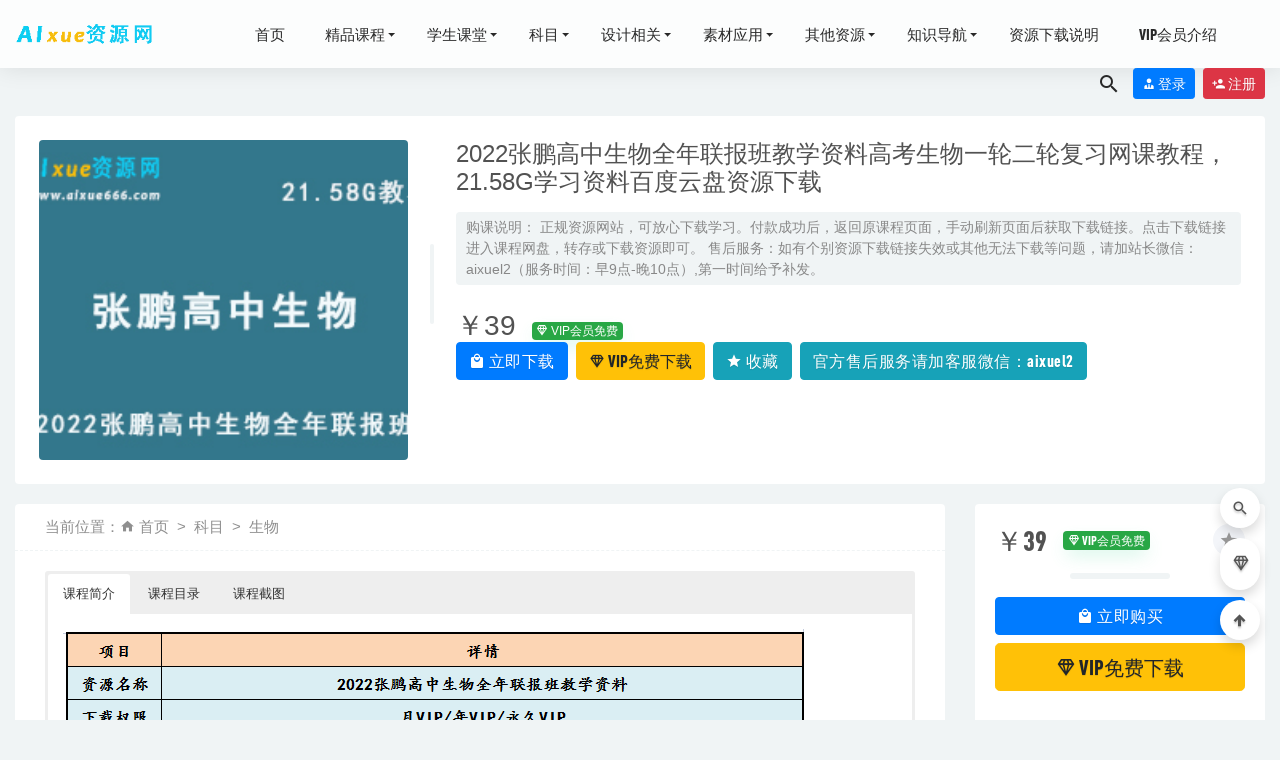

--- FILE ---
content_type: text/html; charset=UTF-8
request_url: https://www.aixue666.com/11009.html
body_size: 13989
content:
<!doctype html>
<html lang="zh-Hans">
<head>
	<meta charset="UTF-8">
	<meta name="viewport" content="width=device-width, initial-scale=1">
	<link rel="profile" href="https://gmpg.org/xfn/11">
	<link href="http://www.aixue666.com/wp-content/uploads/2021/03/1616743833-14d342362f66aa8.jpg" rel="icon">
	        <title>2022张鹏高中生物全年联报班教学资料高考生物一轮二轮复习网课教程，21.58G学习资料百度云盘资源下载-爱学资源网</title>
    	<meta name='robots' content='max-image-preview:large' />
<link rel='dns-prefetch' href='//www.aixue666.com' />
<style id='wp-img-auto-sizes-contain-inline-css' type='text/css'>
img:is([sizes=auto i],[sizes^="auto," i]){contain-intrinsic-size:3000px 1500px}
/*# sourceURL=wp-img-auto-sizes-contain-inline-css */
</style>
<style id='classic-theme-styles-inline-css' type='text/css'>
/*! This file is auto-generated */
.wp-block-button__link{color:#fff;background-color:#32373c;border-radius:9999px;box-shadow:none;text-decoration:none;padding:calc(.667em + 2px) calc(1.333em + 2px);font-size:1.125em}.wp-block-file__button{background:#32373c;color:#fff;text-decoration:none}
/*# sourceURL=/wp-includes/css/classic-themes.min.css */
</style>
<link rel='stylesheet' id='bootstarp-css' href='https://www.aixue666.com/wp-content/themes/riplus/assets/css/bootstrap.min.css?ver=4.4.1' type='text/css' media='all' />
<link rel='stylesheet' id='fantasy_style-css' href='https://www.aixue666.com/wp-content/themes/fantasy//css/diy.css?ft_ver=1.2.4&#038;ver=6.9' type='text/css' media='all' />
<link rel='stylesheet' id='materialdesignicons-css' href='https://www.aixue666.com/wp-content/themes/riplus/assets/css/materialdesignicons.min.css?ver=6.9' type='text/css' media='all' />
<link rel='stylesheet' id='plugins-css' href='https://www.aixue666.com/wp-content/themes/riplus/assets/css/plugins.css?ver=6.9' type='text/css' media='all' />
<link rel='stylesheet' id='normalize-css' href='https://www.aixue666.com/wp-content/themes/riplus/assets/css/normalize.css?ver=6.9' type='text/css' media='all' />
<link rel='stylesheet' id='app-css' href='https://www.aixue666.com/wp-content/themes/riplus/assets/css/app.css?ver=1.2.4' type='text/css' media='all' />
<link rel='stylesheet' id='diy-css' href='https://www.aixue666.com/wp-content/themes/riplus/assets/css/diy.css.php?ver=1.2.4' type='text/css' media='all' />
<script type="text/javascript" src="https://www.aixue666.com/wp-content/themes/riplus/assets/js/jquery-2.2.4.min.js?ver=2.2.4" id="jquery-js"></script>
<meta name="keywords" content="高中生物,生物, 高中">
<meta name="description" content="爱学资源网-2022张鹏高中生物全年联报班教学资料高考生物一轮二轮复习网课教程，21.58G学习资料百度云盘资源下载">
<link rel="icon" href="https://www.aixue666.com/wp-content/uploads/2021/04/1617752558-6bb61e3b7bce093.jpg" sizes="32x32" />
<link rel="icon" href="https://www.aixue666.com/wp-content/uploads/2021/04/1617752558-6bb61e3b7bce093.jpg" sizes="192x192" />
<link rel="apple-touch-icon" href="https://www.aixue666.com/wp-content/uploads/2021/04/1617752558-6bb61e3b7bce093.jpg" />
<meta name="msapplication-TileImage" content="https://www.aixue666.com/wp-content/uploads/2021/04/1617752558-6bb61e3b7bce093.jpg" />
<style id='global-styles-inline-css' type='text/css'>
:root{--wp--preset--aspect-ratio--square: 1;--wp--preset--aspect-ratio--4-3: 4/3;--wp--preset--aspect-ratio--3-4: 3/4;--wp--preset--aspect-ratio--3-2: 3/2;--wp--preset--aspect-ratio--2-3: 2/3;--wp--preset--aspect-ratio--16-9: 16/9;--wp--preset--aspect-ratio--9-16: 9/16;--wp--preset--color--black: #000000;--wp--preset--color--cyan-bluish-gray: #abb8c3;--wp--preset--color--white: #ffffff;--wp--preset--color--pale-pink: #f78da7;--wp--preset--color--vivid-red: #cf2e2e;--wp--preset--color--luminous-vivid-orange: #ff6900;--wp--preset--color--luminous-vivid-amber: #fcb900;--wp--preset--color--light-green-cyan: #7bdcb5;--wp--preset--color--vivid-green-cyan: #00d084;--wp--preset--color--pale-cyan-blue: #8ed1fc;--wp--preset--color--vivid-cyan-blue: #0693e3;--wp--preset--color--vivid-purple: #9b51e0;--wp--preset--gradient--vivid-cyan-blue-to-vivid-purple: linear-gradient(135deg,rgb(6,147,227) 0%,rgb(155,81,224) 100%);--wp--preset--gradient--light-green-cyan-to-vivid-green-cyan: linear-gradient(135deg,rgb(122,220,180) 0%,rgb(0,208,130) 100%);--wp--preset--gradient--luminous-vivid-amber-to-luminous-vivid-orange: linear-gradient(135deg,rgb(252,185,0) 0%,rgb(255,105,0) 100%);--wp--preset--gradient--luminous-vivid-orange-to-vivid-red: linear-gradient(135deg,rgb(255,105,0) 0%,rgb(207,46,46) 100%);--wp--preset--gradient--very-light-gray-to-cyan-bluish-gray: linear-gradient(135deg,rgb(238,238,238) 0%,rgb(169,184,195) 100%);--wp--preset--gradient--cool-to-warm-spectrum: linear-gradient(135deg,rgb(74,234,220) 0%,rgb(151,120,209) 20%,rgb(207,42,186) 40%,rgb(238,44,130) 60%,rgb(251,105,98) 80%,rgb(254,248,76) 100%);--wp--preset--gradient--blush-light-purple: linear-gradient(135deg,rgb(255,206,236) 0%,rgb(152,150,240) 100%);--wp--preset--gradient--blush-bordeaux: linear-gradient(135deg,rgb(254,205,165) 0%,rgb(254,45,45) 50%,rgb(107,0,62) 100%);--wp--preset--gradient--luminous-dusk: linear-gradient(135deg,rgb(255,203,112) 0%,rgb(199,81,192) 50%,rgb(65,88,208) 100%);--wp--preset--gradient--pale-ocean: linear-gradient(135deg,rgb(255,245,203) 0%,rgb(182,227,212) 50%,rgb(51,167,181) 100%);--wp--preset--gradient--electric-grass: linear-gradient(135deg,rgb(202,248,128) 0%,rgb(113,206,126) 100%);--wp--preset--gradient--midnight: linear-gradient(135deg,rgb(2,3,129) 0%,rgb(40,116,252) 100%);--wp--preset--font-size--small: 13px;--wp--preset--font-size--medium: 20px;--wp--preset--font-size--large: 36px;--wp--preset--font-size--x-large: 42px;--wp--preset--spacing--20: 0.44rem;--wp--preset--spacing--30: 0.67rem;--wp--preset--spacing--40: 1rem;--wp--preset--spacing--50: 1.5rem;--wp--preset--spacing--60: 2.25rem;--wp--preset--spacing--70: 3.38rem;--wp--preset--spacing--80: 5.06rem;--wp--preset--shadow--natural: 6px 6px 9px rgba(0, 0, 0, 0.2);--wp--preset--shadow--deep: 12px 12px 50px rgba(0, 0, 0, 0.4);--wp--preset--shadow--sharp: 6px 6px 0px rgba(0, 0, 0, 0.2);--wp--preset--shadow--outlined: 6px 6px 0px -3px rgb(255, 255, 255), 6px 6px rgb(0, 0, 0);--wp--preset--shadow--crisp: 6px 6px 0px rgb(0, 0, 0);}:where(.is-layout-flex){gap: 0.5em;}:where(.is-layout-grid){gap: 0.5em;}body .is-layout-flex{display: flex;}.is-layout-flex{flex-wrap: wrap;align-items: center;}.is-layout-flex > :is(*, div){margin: 0;}body .is-layout-grid{display: grid;}.is-layout-grid > :is(*, div){margin: 0;}:where(.wp-block-columns.is-layout-flex){gap: 2em;}:where(.wp-block-columns.is-layout-grid){gap: 2em;}:where(.wp-block-post-template.is-layout-flex){gap: 1.25em;}:where(.wp-block-post-template.is-layout-grid){gap: 1.25em;}.has-black-color{color: var(--wp--preset--color--black) !important;}.has-cyan-bluish-gray-color{color: var(--wp--preset--color--cyan-bluish-gray) !important;}.has-white-color{color: var(--wp--preset--color--white) !important;}.has-pale-pink-color{color: var(--wp--preset--color--pale-pink) !important;}.has-vivid-red-color{color: var(--wp--preset--color--vivid-red) !important;}.has-luminous-vivid-orange-color{color: var(--wp--preset--color--luminous-vivid-orange) !important;}.has-luminous-vivid-amber-color{color: var(--wp--preset--color--luminous-vivid-amber) !important;}.has-light-green-cyan-color{color: var(--wp--preset--color--light-green-cyan) !important;}.has-vivid-green-cyan-color{color: var(--wp--preset--color--vivid-green-cyan) !important;}.has-pale-cyan-blue-color{color: var(--wp--preset--color--pale-cyan-blue) !important;}.has-vivid-cyan-blue-color{color: var(--wp--preset--color--vivid-cyan-blue) !important;}.has-vivid-purple-color{color: var(--wp--preset--color--vivid-purple) !important;}.has-black-background-color{background-color: var(--wp--preset--color--black) !important;}.has-cyan-bluish-gray-background-color{background-color: var(--wp--preset--color--cyan-bluish-gray) !important;}.has-white-background-color{background-color: var(--wp--preset--color--white) !important;}.has-pale-pink-background-color{background-color: var(--wp--preset--color--pale-pink) !important;}.has-vivid-red-background-color{background-color: var(--wp--preset--color--vivid-red) !important;}.has-luminous-vivid-orange-background-color{background-color: var(--wp--preset--color--luminous-vivid-orange) !important;}.has-luminous-vivid-amber-background-color{background-color: var(--wp--preset--color--luminous-vivid-amber) !important;}.has-light-green-cyan-background-color{background-color: var(--wp--preset--color--light-green-cyan) !important;}.has-vivid-green-cyan-background-color{background-color: var(--wp--preset--color--vivid-green-cyan) !important;}.has-pale-cyan-blue-background-color{background-color: var(--wp--preset--color--pale-cyan-blue) !important;}.has-vivid-cyan-blue-background-color{background-color: var(--wp--preset--color--vivid-cyan-blue) !important;}.has-vivid-purple-background-color{background-color: var(--wp--preset--color--vivid-purple) !important;}.has-black-border-color{border-color: var(--wp--preset--color--black) !important;}.has-cyan-bluish-gray-border-color{border-color: var(--wp--preset--color--cyan-bluish-gray) !important;}.has-white-border-color{border-color: var(--wp--preset--color--white) !important;}.has-pale-pink-border-color{border-color: var(--wp--preset--color--pale-pink) !important;}.has-vivid-red-border-color{border-color: var(--wp--preset--color--vivid-red) !important;}.has-luminous-vivid-orange-border-color{border-color: var(--wp--preset--color--luminous-vivid-orange) !important;}.has-luminous-vivid-amber-border-color{border-color: var(--wp--preset--color--luminous-vivid-amber) !important;}.has-light-green-cyan-border-color{border-color: var(--wp--preset--color--light-green-cyan) !important;}.has-vivid-green-cyan-border-color{border-color: var(--wp--preset--color--vivid-green-cyan) !important;}.has-pale-cyan-blue-border-color{border-color: var(--wp--preset--color--pale-cyan-blue) !important;}.has-vivid-cyan-blue-border-color{border-color: var(--wp--preset--color--vivid-cyan-blue) !important;}.has-vivid-purple-border-color{border-color: var(--wp--preset--color--vivid-purple) !important;}.has-vivid-cyan-blue-to-vivid-purple-gradient-background{background: var(--wp--preset--gradient--vivid-cyan-blue-to-vivid-purple) !important;}.has-light-green-cyan-to-vivid-green-cyan-gradient-background{background: var(--wp--preset--gradient--light-green-cyan-to-vivid-green-cyan) !important;}.has-luminous-vivid-amber-to-luminous-vivid-orange-gradient-background{background: var(--wp--preset--gradient--luminous-vivid-amber-to-luminous-vivid-orange) !important;}.has-luminous-vivid-orange-to-vivid-red-gradient-background{background: var(--wp--preset--gradient--luminous-vivid-orange-to-vivid-red) !important;}.has-very-light-gray-to-cyan-bluish-gray-gradient-background{background: var(--wp--preset--gradient--very-light-gray-to-cyan-bluish-gray) !important;}.has-cool-to-warm-spectrum-gradient-background{background: var(--wp--preset--gradient--cool-to-warm-spectrum) !important;}.has-blush-light-purple-gradient-background{background: var(--wp--preset--gradient--blush-light-purple) !important;}.has-blush-bordeaux-gradient-background{background: var(--wp--preset--gradient--blush-bordeaux) !important;}.has-luminous-dusk-gradient-background{background: var(--wp--preset--gradient--luminous-dusk) !important;}.has-pale-ocean-gradient-background{background: var(--wp--preset--gradient--pale-ocean) !important;}.has-electric-grass-gradient-background{background: var(--wp--preset--gradient--electric-grass) !important;}.has-midnight-gradient-background{background: var(--wp--preset--gradient--midnight) !important;}.has-small-font-size{font-size: var(--wp--preset--font-size--small) !important;}.has-medium-font-size{font-size: var(--wp--preset--font-size--medium) !important;}.has-large-font-size{font-size: var(--wp--preset--font-size--large) !important;}.has-x-large-font-size{font-size: var(--wp--preset--font-size--x-large) !important;}
/*# sourceURL=global-styles-inline-css */
</style>
<link rel='stylesheet' id='su-shortcodes-css' href='https://www.aixue666.com/wp-content/themes/fantasy/lib/shortcodes-ultimate/includes/css/shortcodes.css?ver=5.9.4' type='text/css' media='all' />
</head>

<body class="wp-singular post-template-default single single-post postid-11009 single-format-standard wp-theme-riplus wp-child-theme-fantasy navbar-sticky">

<div id="page" class="site">
	
	
<header class="header site-header transition">
  <div class="container">
      <div class="d-flex flex-wrap align-items-center header-warp">
      				<div class="logo">
	          <a href="https://www.aixue666.com/">
	            <img class="tap-logo" src="https://www.aixue666.com/wp-content/uploads/2021/10/1634706494-6044e1b77e91b4f.gif" alt="爱学资源网">
	          </a>
	        </div>
      	        <h2 class="site-brand-txt">爱学资源网</h2>


        <div class="site-navbar">
          <ul id="menu-%e8%8f%9c%e5%8d%951" class="menu"><li id="menu-item-27" class="menu-item menu-item-type-custom menu-item-object-custom menu-item-home menu-item-27"><a href="http://www.aixue666.com">首页</a></li>
<li id="menu-item-66" class="menu-item menu-item-type-taxonomy menu-item-object-category menu-item-has-children menu-item-66 has-sub-menu"><a href="https://www.aixue666.com/%e7%b2%be%e5%93%81%e8%af%be%e7%a8%8b">精品课程</a>
<div class="sub-menu"><ul>
<li><a href="https://www.aixue666.com/%e7%b2%be%e5%93%81%e8%af%be%e7%a8%8b/%e8%80%83%e7%a0%94%e8%80%83%e8%af%81">考研考证</a></li><li><a href="https://www.aixue666.com/%e7%b2%be%e5%93%81%e8%af%be%e7%a8%8b/%e4%ba%b2%e5%ad%90%e6%95%99%e8%82%b2">亲子教育</a></li><li><a href="https://www.aixue666.com/%e7%b2%be%e5%93%81%e8%af%be%e7%a8%8b/%e6%83%85%e6%84%9f%e7%94%9f%e6%b4%bb">心理哲学</a></li><li><a href="https://www.aixue666.com/%e7%b2%be%e5%93%81%e8%af%be%e7%a8%8b/%e4%b8%a4%e6%80%a7%e6%8a%80%e5%b7%a7">处事哲学</a></li><li><a href="https://www.aixue666.com/%e7%b2%be%e5%93%81%e8%af%be%e7%a8%8b/%e4%b8%aa%e4%ba%ba%e6%8f%90%e5%8d%87">个人提升</a></li><li><a href="https://www.aixue666.com/%e7%b2%be%e5%93%81%e8%af%be%e7%a8%8b/%e4%bc%a0%e7%bb%9f%e5%9b%bd%e5%ad%a6">国学讲学</a></li><li><a href="https://www.aixue666.com/%e7%b2%be%e5%93%81%e8%af%be%e7%a8%8b/%e5%81%a5%e5%ba%b7%e5%85%bb%e7%94%9f">健康养生</a></li><li><a href="https://www.aixue666.com/%e7%b2%be%e5%93%81%e8%af%be%e7%a8%8b/%e5%b0%8f%e5%90%83%e7%be%8e%e9%a3%9f">小吃美食</a></li><li><a href="https://www.aixue666.com/%e7%b2%be%e5%93%81%e8%af%be%e7%a8%8b/%e6%96%87%e4%bd%93%e5%a8%b1%e4%b9%90">文体应用</a></li><li><a href="https://www.aixue666.com/%e7%b2%be%e5%93%81%e8%af%be%e7%a8%8b/%e6%b3%95%e5%be%8b%e5%be%8b%e5%b8%88">法律律师</a></li><li><a href="https://www.aixue666.com/%e7%b2%be%e5%93%81%e8%af%be%e7%a8%8b/%e7%bb%b4%e4%bf%ae%e6%95%99%e7%a8%8b">维修教程</a></li><li><a href="https://www.aixue666.com/%e7%b2%be%e5%93%81%e8%af%be%e7%a8%8b/%e7%94%b5%e5%95%86%e8%bf%90%e8%90%a5">自媒体教学</a></li><li><a href="https://www.aixue666.com/%e7%b2%be%e5%93%81%e8%af%be%e7%a8%8b/%e7%be%8e%e6%9c%af%e4%b9%a6%e6%b3%95">美术书法</a></li><li><a href="https://www.aixue666.com/%e7%b2%be%e5%93%81%e8%af%be%e7%a8%8b/%e9%9f%b3%e4%b9%90%e8%af%be%e5%a0%82">音乐课堂</a></li><li><a href="https://www.aixue666.com/%e7%b2%be%e5%93%81%e8%af%be%e7%a8%8b/%e8%81%8c%e5%9c%ba%e5%bf%85%e5%a4%87">职场必备</a></li><li><a href="https://www.aixue666.com/%e7%b2%be%e5%93%81%e8%af%be%e7%a8%8b/%e9%87%91%e8%9e%8d%e8%b4%a2%e7%bb%8f">金融财经</a></li></ul></div>
</li>
<li id="menu-item-62" class="menu-item menu-item-type-taxonomy menu-item-object-category current-post-ancestor menu-item-has-children menu-item-62 has-sub-menu"><a href="https://www.aixue666.com/%e5%ad%a6%e7%94%9f%e8%af%be%e5%a0%82">学生课堂</a>
<div class="sub-menu"><ul>
<li><a href="https://www.aixue666.com/%e5%ad%a6%e7%94%9f%e8%af%be%e5%a0%82/%e5%ad%a6%e5%89%8d%e6%95%99%e8%82%b2">学前</a></li><li><a href="https://www.aixue666.com/%e5%ad%a6%e7%94%9f%e8%af%be%e5%a0%82/%e5%b0%8f%e5%ad%a6">小学</a></li><li><a href="https://www.aixue666.com/%e5%ad%a6%e7%94%9f%e8%af%be%e5%a0%82/%e5%88%9d%e4%b8%ad">初中</a></li><li><a href="https://www.aixue666.com/%e5%ad%a6%e7%94%9f%e8%af%be%e5%a0%82/%e9%ab%98%e4%b8%ad">高中</a></li><li><a href="https://www.aixue666.com/%e5%ad%a6%e7%94%9f%e8%af%be%e5%a0%82/%e5%a4%a7%e5%ad%a6">大学</a></li><li><a href="https://www.aixue666.com/%e7%b2%be%e5%93%81%e8%af%be%e7%a8%8b/%e8%80%83%e7%a0%94%e8%80%83%e8%af%81">考研考证</a></li><li><a href="https://www.aixue666.com/%e5%ad%a6%e7%94%9f%e8%af%be%e5%a0%82/%e8%af%ad%e8%a8%80%e7%b3%bb%e5%88%97">语言系列</a></li></ul></div>
</li>
<li id="menu-item-194" class="menu-item menu-item-type-taxonomy menu-item-object-category current-post-ancestor menu-item-has-children menu-item-194 has-sub-menu"><a href="https://www.aixue666.com/%e7%a7%91%e7%9b%ae">科目</a>
<div class="sub-menu"><ul>
<li><a href="https://www.aixue666.com/%e7%a7%91%e7%9b%ae/%e8%af%ad%e6%96%87">语文</a></li><li><a href="https://www.aixue666.com/%e7%a7%91%e7%9b%ae/%e6%95%b0%e5%ad%a6">数学</a></li><li><a href="https://www.aixue666.com/%e7%a7%91%e7%9b%ae/%e8%8b%b1%e8%af%ad">英语</a></li><li><a href="https://www.aixue666.com/%e7%a7%91%e7%9b%ae/%e7%89%a9%e7%90%86">物理</a></li><li><a href="https://www.aixue666.com/%e7%a7%91%e7%9b%ae/%e5%8c%96%e5%ad%a6">化学</a></li><li><a href="https://www.aixue666.com/%e7%a7%91%e7%9b%ae/%e6%94%bf%e6%b2%bb">政治</a></li><li><a href="https://www.aixue666.com/%e7%a7%91%e7%9b%ae/%e5%8e%86%e5%8f%b2">历史</a></li><li><a href="https://www.aixue666.com/%e7%a7%91%e7%9b%ae/%e5%9c%b0%e7%90%86">地理</a></li><li><a href="https://www.aixue666.com/%e7%a7%91%e7%9b%ae/%e7%94%9f%e7%89%a9">生物</a></li><li><a href="https://www.aixue666.com/%e7%a7%91%e7%9b%ae/2024%e9%ab%98%e8%80%83%e6%8a%bc%e9%a2%98%e5%8d%b7">2024/2025高考押题</a></li><li><a href="https://www.aixue666.com/%e7%a7%91%e7%9b%ae/2023%e9%ab%98%e4%b8%ad%e8%ae%b2%e4%b9%89%e5%90%88%e9%9b%86">2023高中讲义合集</a></li><li><a href="https://www.aixue666.com/%e7%a7%91%e7%9b%ae/2024%e9%ab%98%e4%b8%ad%e8%ae%b2%e4%b9%89%e5%90%88%e9%9b%86">2024高中讲义合集</a></li><li><a href="https://www.aixue666.com/%e7%a7%91%e7%9b%ae/2025%e8%ae%b2%e4%b9%89%e5%90%88%e9%9b%86">2025-2026高中讲义合集</a></li></ul></div>
</li>
<li id="menu-item-68" class="menu-item menu-item-type-taxonomy menu-item-object-category menu-item-has-children menu-item-68 has-sub-menu"><a href="https://www.aixue666.com/%e8%ae%be%e8%ae%a1%e7%9b%b8%e5%85%b3">设计相关</a>
<div class="sub-menu"><ul>
<li><a href="https://www.aixue666.com/%e8%ae%be%e8%ae%a1%e7%9b%b8%e5%85%b3/%e5%b9%b3%e9%9d%a2%e8%ae%be%e8%ae%a1">平面设计</a></li><li><a href="https://www.aixue666.com/%e8%ae%be%e8%ae%a1%e7%9b%b8%e5%85%b3/%e5%ae%b6%e8%a3%85%e8%ae%be%e8%ae%a1">家装设计</a></li><li><a href="https://www.aixue666.com/%e8%ae%be%e8%ae%a1%e7%9b%b8%e5%85%b3/%e6%9c%ba%e6%a2%b0%e8%ae%be%e8%ae%a1">机械设计</a></li><li><a href="https://www.aixue666.com/%e8%ae%be%e8%ae%a1%e7%9b%b8%e5%85%b3/%e5%bb%ba%e7%ad%91%e5%b7%a5%e7%a8%8b">建筑工程</a></li><li><a href="https://www.aixue666.com/%e8%ae%be%e8%ae%a1%e7%9b%b8%e5%85%b3/%e7%a8%8b%e5%ba%8f%e7%bc%96%e7%a8%8b">程序编程</a></li><li><a href="https://www.aixue666.com/%e8%ae%be%e8%ae%a1%e7%9b%b8%e5%85%b3/%e8%bd%af%e4%bb%b6%e5%8a%9e%e5%85%ac">软件办公</a></li><li><a href="https://www.aixue666.com/%e8%ae%be%e8%ae%a1%e7%9b%b8%e5%85%b3/%e7%bd%91%e7%ab%99%e8%ae%be%e8%ae%a1">网站设计</a></li></ul></div>
</li>
<li id="menu-item-67" class="menu-item menu-item-type-taxonomy menu-item-object-category menu-item-has-children menu-item-67 has-sub-menu"><a href="https://www.aixue666.com/%e7%b4%a0%e6%9d%90%e5%ba%94%e7%94%a8">素材应用</a>
<div class="sub-menu"><ul>
<li><a href="https://www.aixue666.com/%e7%b4%a0%e6%9d%90%e5%ba%94%e7%94%a8/%e5%b9%b3%e9%9d%a2%e8%ae%be%e8%ae%a1%e5%9b%be%e5%ba%93">平面设计图库</a></li><li><a href="https://www.aixue666.com/%e7%b4%a0%e6%9d%90%e5%ba%94%e7%94%a8/3d%e6%a8%a1%e5%9e%8b%e5%9b%be%e5%ba%93">3D模型图库</a></li><li><a href="https://www.aixue666.com/%e7%b4%a0%e6%9d%90%e5%ba%94%e7%94%a8/cad%e5%9b%be%e5%ba%93">CAD图库</a></li><li><a href="https://www.aixue666.com/%e7%b4%a0%e6%9d%90%e5%ba%94%e7%94%a8/%e5%8a%9e%e5%85%ac%e8%bd%af%e4%bb%b6%e6%a8%a1%e6%9d%bf%e5%ba%93">办公软件模板库</a></li><li><a href="https://www.aixue666.com/%e7%b4%a0%e6%9d%90%e5%ba%94%e7%94%a8/%e6%8a%96%e9%9f%b3%ef%bc%8c%e5%bf%ab%e6%89%8b%e7%ad%89%e7%9f%ad%e8%a7%86%e9%a2%91%e5%ba%93">抖音，快手等短视频库</a></li><li><a href="https://www.aixue666.com/%e7%b4%a0%e6%9d%90%e5%ba%94%e7%94%a8/%e7%bd%91%e7%bb%9c%e5%9b%be%e7%89%87%e5%9b%be%e5%ba%93">网络图片图库</a></li><li><a href="https://www.aixue666.com/%e7%b4%a0%e6%9d%90%e5%ba%94%e7%94%a8/%e8%bd%af%e4%bb%b6%e5%b7%a5%e5%85%b7">软件工具</a></li><li><a href="https://www.aixue666.com/%e7%b4%a0%e6%9d%90%e5%ba%94%e7%94%a8/%e7%bd%91%e7%ab%99%e6%ba%90%e7%a0%81">网站源码</a></li></ul></div>
</li>
<li id="menu-item-61" class="menu-item menu-item-type-taxonomy menu-item-object-category menu-item-has-children menu-item-61 has-sub-menu"><a href="https://www.aixue666.com/%e5%85%b6%e4%bb%96%e8%b5%84%e6%ba%90">其他资源</a>
<div class="sub-menu"><ul>
<li><a href="https://www.aixue666.com/%e5%85%b6%e4%bb%96%e8%b5%84%e6%ba%90/%e7%94%9f%e6%b4%bb%e6%9d%82%e8%b0%88">生活教程</a></li><li><a href="https://www.aixue666.com/%e5%85%b6%e4%bb%96%e8%b5%84%e6%ba%90/%e6%9c%89%e5%a3%b0%e5%b0%8f%e8%af%b4">有声读物</a></li><li><a href="https://www.aixue666.com/%e5%85%b6%e4%bb%96%e8%b5%84%e6%ba%90/%e9%9f%b3%e4%b9%90%e5%90%88%e9%9b%86" description="车载音乐，流行音乐，古典歌曲，老歌，钢琴曲等音乐合集打包下载">音乐合集</a></li><li><a href="https://www.aixue666.com/%e5%85%b6%e4%bb%96%e8%b5%84%e6%ba%90/%e7%94%b5%e5%bd%b1%e5%bd%b1%e8%a7%86" description="最新电影下载">电影影视</a></li></ul></div>
</li>
<li id="menu-item-6595" class="menu-item menu-item-type-taxonomy menu-item-object-category menu-item-has-children menu-item-6595 has-sub-menu"><a href="https://www.aixue666.com/%e7%9f%a5%e8%af%86%e5%af%bc%e8%88%aa">知识导航</a>
<div class="sub-menu"><ul>
<li><a href="https://www.aixue666.com/%e7%9f%a5%e8%af%86%e5%af%bc%e8%88%aa/%e9%ab%98%e4%b8%ad%e7%bd%91%e8%af%be%e5%90%8d%e5%b8%88%e7%ae%80%e4%bb%8b" description="高中网课各大机构名师简介以及课课程推荐">名师导航</a></li><li><a href="https://www.aixue666.com/%e7%9f%a5%e8%af%86%e5%af%bc%e8%88%aa/%e5%b0%8f%e5%88%9d%e9%ab%98%e7%bd%91%e8%af%be%e8%b5%84%e6%ba%90%e5%85%8d%e8%b4%b9%e4%b8%8b%e8%bd%bd%e4%b8%93%e5%8c%ba">免费下载专区</a></li></ul></div>
</li>
<li id="menu-item-6645" class="menu-item menu-item-type-post_type menu-item-object-page menu-item-6645"><a href="https://www.aixue666.com/%e8%b5%84%e6%ba%90%e4%b8%8b%e8%bd%bd%e8%af%b4%e6%98%8e">资源下载说明</a></li>
<li id="menu-item-6646" class="menu-item menu-item-type-post_type menu-item-object-page menu-item-6646"><a href="https://www.aixue666.com/vipinfo">VIP会员介绍</a></li>
</ul>        </div>

        
        <div class="d-flex flex-wrap ml-auto wel-navs">
                    <div class="wel-navs-item mr-1"><a href="#" data-action="omnisearch-open" data-target="#omnisearch" class="search-btn"> <i class="mdi mdi-magnify"></i> </a></div>
                                                          <div class="wel-navs-item">
                <a class="btn btn-primary btn-sm" href="https://www.aixue666.com/login?redirect_to=https%3A%2F%2Fwww.aixue666.com%2F11009.html"><i class="mdi mdi-account-tie"></i> 登录</a>
              </div>
                                          <div class="wel-navs-item">
                <a class="btn btn-danger btn-sm ml-2" href="https://www.aixue666.com/register"><i class="mdi mdi-account-plus"></i> 注册</a>
              </div>
                                  
        </div>
        <div class="mnav-back" etap="nav_back"><i class="mdi mdi-chevron-left"></i></div>
                <div class="mnav-search" data-action="omnisearch-open" data-target="#omnisearch"><i class="mdi mdi-magnify"></i></div>
                <div class="m-mask"></div>
      </div>
  </div>
</header>
<div class="header-gap"></div>	<main id="main" role="main" class="site-main">
﻿<div class="article-top pt-4">

  <div class="container m-bgfff">
    <div class="single-top-pay bg-white col-12">
      <div class="row">
        <div class="col-lg-4 p-4 img-box">
          <img class="lazyload" data-src="https://www.aixue666.com/wp-content/uploads/2022/04/1649574722-a96a834c0e8d930.jpg" src="[data-uri]" alt="2022张鹏高中生物全年联报班教学资料高考生物一轮二轮复习网课教程，21.58G学习资料百度云盘资源下载" />
        </div>
        <div class="col-lg-8 p-4 info-box">
          <h1 class="article-title h4 mt-0 mb-3">2022张鹏高中生物全年联报班教学资料高考生物一轮二轮复习网课教程，21.58G学习资料百度云盘资源下载</h1>
          <div class="article-meta">
            

购课说明：
正规资源网站，可放心下载学习。付款成功后，返回原课程页面，手动刷新页面后获取下载链接。点击下载链接进入课程网盘，转存或下载资源即可。
售后服务：如有个别资源下载链接失效或其他无法下载等问题，请加站长微信：aixuel2（服务时间：早9点-晚10点）,第一时间给予补发。

            
          </div>
        <!-- 资源信息 -->
        <div class="other-info"><ul></ul></div><div class="pay-info pt-4"><span class="h3 m-0 mr-3">￥39</span><span class="badge badge-success badge-shadow mr-2"><i class="mdi mdi-diamond-stone"></i> VIP会员免费</span><div class="btn-groups" role="group"><button type="button" class="click-pay-post btn btn-primary mb-2 mr-2" data-postid="11009" data-nonce="e90483412a" data-price="39"><i class="mdi mdi-shopping"></i> 立即下载</button><a href="https://www.aixue666.com/user?action=vip" class="btn btn-warning mb-2 mr-2"><i class="mdi mdi-diamond-stone"></i> VIP免费下载</a><button class="go-star-btn btn btn-info mb-2 mr-2" type="button" data-toggle="tooltip" data-placement="top" title="收藏" data-id="11009"><i class="mdi mdi-star"></i> 收藏</button><button class="go-star-btn btn btn-info mb-2 mr-2" type="button" data-toggle="tooltip" data-placement="top" title="官方售后服务请加客服微信：aixuel2" data-id="11009"></i> 官方售后服务请加客服微信：aixuel2</button></div></div>




        </div>
      </div>
    </div>
  </div>
</div>	<div class="container">
		<div class="row">
			<div class="content-area col-lg-9">
								<div class="article-crumb"><ol class="breadcrumb">当前位置：<li class="home"><i class="mdi mdi-home"></i> <a href="https://www.aixue666.com">首页</a></li><li><a href="https://www.aixue666.com/%e7%a7%91%e7%9b%ae">科目</a></li><li><a href="https://www.aixue666.com/%e7%a7%91%e7%9b%ae/%e7%94%9f%e7%89%a9">生物</a></li></ol></div>
				<article id="article-content" class="article-content post-11009 post type-post status-publish format-standard has-post-thumbnail hentry category-24 category-12 tag-152">
				<div class="su-tabs su-tabs-style-default su-tabs-mobile-scroll" data-active="1" data-scroll-offset="0" data-anchor-in-url="no"><div class="su-tabs-nav"><span class="" data-url="" data-target="blank" tabindex="0" role="button">课程简介</span><span class="" data-url="" data-target="blank" tabindex="0" role="button">课程目录</span><span class="" data-url="" data-target="blank" tabindex="0" role="button">课程截图</span></div><div class="su-tabs-panes"><div class="su-tabs-pane su-u-clearfix su-u-trim" data-title="课程简介"><img fetchpriority="high" decoding="async" class="alignnone wp-image-11011 size-full" src="https://www.aixue666.com/wp-content/uploads/2022/04/1649574836-169d390a97406d3.png" alt="" width="745" height="311" /></div>
<div class="su-tabs-pane su-u-clearfix su-u-trim" data-title="课程目录">2022张鹏生物全年联报班<br />
├─ 【张鹏生物】2022年高考一轮<br />
│ ├─ 张鹏暑假班<br />
│ │ ├─ 张鹏-01开学典礼暨课程导学~1.mp4<br />
│ │ ├─ 张鹏-02细胞的分子基础~1.mp4<br />
│ │ ├─ 张鹏-03课前回顾1~1.mp4<br />
│ │ ├─ 张鹏-04细胞的结构基础_x264~1.mp4<br />
│ │ ├─ 张鹏-05课前回顾2~1.mp4<br />
│ │ ├─ 张鹏-06【学科规划课】以终为始规划高三生物总复习~1.mp4<br />
│ │ ├─ 张鹏-07细胞代谢1-酶与ATP_x264~1.mp4<br />
│ │ ├─ 张鹏-08课前回顾3~1.mp4<br />
│ │ ├─ 张鹏-09细胞代谢2-细胞呼吸_x264~1.mp4<br />
│ │ ├─ 张鹏-10课前回顾4~1.mp4<br />
│ │ ├─ 张鹏-11细胞代谢-光合作用~1.mp4<br />
│ │ ├─ 张鹏-12课前回顾~1.mp4<br />
│ │ ├─ 张鹏-13细胞的生命历程_x264~1.mp4<br />
│ │ ├─ 张鹏-14课前回顾6~1.mp4<br />
│ │ ├─ 张鹏-15减数分裂与受精作用_x264~1.mp4<br />
│ │ ├─ 张鹏-16课前回顾7~1.mp4<br />
│ │ ├─ 张鹏-17必修一考纲实验_x264~1.mp4<br />
│ │ └─ 张鹏-18毕业典礼~1.mp4<br />
│ └─ 张鹏秋季班_20210916_184333<br />
│ ├─ 张鹏&#8211;01开学典礼~1.mp4<br />
│ ├─ 张鹏-02基因分离定律~1.mp4<br />
│ ├─ 张鹏-03课前回顾1~1.mp4<br />
│ ├─ 张鹏-04自由组合定律_x264.mp4<br />
│ ├─ 张鹏-05课前回顾~1.mp4<br />
│ ├─ 张鹏-06伴性遗传_x264.mp4<br />
│ ├─ 张鹏-07课前回顾3~1.mp4<br />
│ ├─ 张鹏-09课前回顾4~1.mp4<br />
│ ├─ 张鹏-10基因的本质_x264.mp4<br />
│ ├─ 张鹏-11【选考】选修模块重难点复习（1）_x264.mp4<br />
│ ├─ 张鹏-12课前回顾5~1.mp4<br />
│ ├─ 张鹏-13DNA的复制与基因的表达_x264.mp4<br />
│ └─ 张鹏08遗传系谱图与人类遗传病_x264.mp4<br />
└─ 【张鹏生物】2022年高考二轮<br />
├─ 寒假班<br />
│ ├─ 01开学典礼 导学课~1.mp4<br />
│ ├─ 02必修实验综合专题~1.mp4<br />
│ ├─ 03实验设计的原则与步骤~1.mp4<br />
│ ├─ 04学科规划~1.mp4<br />
│ ├─ 05 鹏课前回顾2_ev.mp4<br />
│ ├─ 06【学科规划课】从容应，倾付出所能_ev.mp4<br />
│ ├─ 07【二轮复习（下）】细胞学基础综合专题_ev.mp4<br />
│ ├─ 08 鹏课前回顾3_ev.mp4<br />
│ ├─ 09【二轮复习（上）】光合、呼吸综合专题（上）_鹏_ev.mp4<br />
│ ├─ 10 鹏课前回顾4_ev.mp4<br />
│ ├─ 11【二轮复习（上）】光合、呼吸综合专题（下）_鹏_ev.mp4<br />
│ ├─ 12 鹏课前回顾5_ev.mp4<br />
│ ├─ 13【二轮复习（上）】细胞分裂解题思路与步骤_ev_ev.mp4<br />
│ ├─ 14 鹏课前回顾6_ev.mp4<br />
│ ├─ 15【二轮复习（上）】遗传分子基础综合专题_ev (1).mp4<br />
│ └─ 16 张鹏A+寒假毕业典礼_ev.mp4<br />
└─ 春季班（A+）<br />
├─ 01 春季开学典礼暨课程导学.mp4<br />
├─ 02【二轮复习】配子法解答五类遗传题.mp4<br />
├─ 03【二轮复习】选修综合专题（上）.mp4<br />
└─ 04【二轮复习】分解组合法解答三类遗传题.mp4</div>
<div class="su-tabs-pane su-u-clearfix su-u-trim" data-title="课程截图"><img decoding="async" class="alignnone wp-image-11012 size-full" src="https://www.aixue666.com/wp-content/uploads/2022/04/1649574913-c4ca4238a0b9238.png" alt="" width="632" height="68" /> <img decoding="async" class="alignnone wp-image-11013 size-full" src="https://www.aixue666.com/wp-content/uploads/2022/04/1649574914-c81e728d9d4c2f6.png" alt="" width="724" height="475" /> <img loading="lazy" decoding="async" class="alignnone wp-image-11014 size-full" src="https://www.aixue666.com/wp-content/uploads/2022/04/1649574915-eccbc87e4b5ce2f.png" alt="" width="713" height="236" /> <img loading="lazy" decoding="async" class="alignnone wp-image-11015 size-full" src="https://www.aixue666.com/wp-content/uploads/2022/04/1649574916-a87ff679a2f3e71.png" alt="" width="726" height="475" /> <img loading="lazy" decoding="async" class="alignnone wp-image-11016 size-full" src="https://www.aixue666.com/wp-content/uploads/2022/04/1649574917-e4da3b7fbbce234.png" alt="" width="721" height="474" /> <img loading="lazy" decoding="async" class="alignnone wp-image-11017 size-full" src="https://www.aixue666.com/wp-content/uploads/2022/04/1649574917-1679091c5a880fa.png" alt="" width="709" height="157" /> <img loading="lazy" decoding="async" class="alignnone wp-image-11018 size-full" src="https://www.aixue666.com/wp-content/uploads/2022/04/1649574918-8f14e45fceea167.png" alt="" width="729" height="149" /></div></div></div>
<div class="post-note alert alert-warning" role="alert"><small><strong>声明：</strong>本站网课均为顶级知名机构清北等高等学府优秀名师亲授教学课程。授课教师教学经验丰富，教学方法独特，带出的学生不计其数以优异成绩考入985,211等高等学府。学习本站课程，请珍惜每一位教师的网课教学，认真学习，相信您的付出会达到您想要的理想成绩。</small></div><div class="entry-tags"><a href="https://www.aixue666.com/tag/%e9%ab%98%e4%b8%ad%e7%94%9f%e7%89%a9" rel="tag">高中生物</a></div><div class="entry-share">
    <div class="row justify-content-between align-items-center">
        <div class="col-md mt-3">
            <button type="button" class="go-star-btn2 btn btn-sm mr-2 btn-outline-warning" data-id="11009"><i class="mdi mdi-star"></i> 收藏</button><button type="button" class="go-poster-img btn btn-sm btn-outline-info mr-2" data-id="11009"><i class="mdi mdi-file-image"></i> 海报</button><button type="button" class="go-copy share-link btn btn-sm btn-outline-info mr-2" data-clipboard-text="https://www.aixue666.com/11009.html"><i class="mdi mdi-content-copy"></i> 分享链接：https://www.aixue666.com/11009.html</button>        </div>
                <div class="col-auto mt-3">
            分享到 :            <a href="javascript:;" data-share="weixin" data-qr="https://www.aixue666.com/wp-content/themes/riplus/inc/qrcode.php?data=https://www.aixue666.com/11009.html" class="go-share share-weixin"><i class="mdi mdi-wechat"></i></a>
            <a href="" data-share="qq" class="go-share share-qq"><i class="mdi mdi-qqchat"></i></a>
            <a href="" data-share="weibo" class="go-share share-weibo"><i class="mdi mdi-sina-weibo"></i></a>
        </div>
            </div>
</div>				</article>
				
				
				<div class="entry-page">
	<div class="row">
                	<div class="col-lg-6">
                <div class="lazyload visible entry-page-prev" data-bg="https://www.aixue666.com/wp-content/uploads/2022/04/1649494918-b599979e9a40823.jpg">
                    <a href="https://www.aixue666.com/11005.html" title="动漫中效果表现的物理学1+2 动画特效教程绘画 CG美术设计素材资料百度云盘资源下载">
                        <span>动漫中效果表现的物理学1+2 动画特效教程绘画 CG美术设计素材资料百度云盘资源下载</span>
                    </a>
                    <div class="entry-page-info">
                        <span class="float-left"><i class="mdi mdi-chevron-left"></i> 上一篇</span>
                        <span class="float-right">2022-04-10</span>
                    </div>
                </div>
            </div>
                        	<div class="col-lg-6">
                <div class="lazyload visible entry-page-next" data-bg="https://www.aixue666.com/wp-content/uploads/2022/04/1649575842-6c24ea5ad006c62.jpg">
                    <a href="https://www.aixue666.com/11020.html" title="2022张志浩高中历史教程资料全年联报班网课教程高考历史一轮二轮教学视频，25.81G学习资料百度云盘资源下载">
                        <span>2022张志浩高中历史教程资料全年联报班网课教程高考历史一轮二轮教学视频，25.81G学习资料百度云盘资源下载</span>
                    </a>
                    <div class="entry-page-info">
                        <span class="float-left">2022-04-10</span>
                        <span class="float-right">下一篇  <i class="mdi mdi-chevron-right"></i></span>
                    </div>
                </div>
            </div>
            </div>
</div>      <!-- # 标准网格模式... -->
      <div class="entry-related-posts">
        <h5 class="title mb-3">相关推荐</h5>
        <div class="row">
                     <div class="col-lg-3 col-md-4 col-6">
              <div class="post-grid card mb-4">
                <span class="meta-vip-tag" title="VIP会员免费资源"></span><div class="entry-media"><div class="placeholder" style="padding-bottom: 66.666666666667%"><a target="_blank" href="https://www.aixue666.com/2947.html"><img class="lazyload" data-src="https://www.aixue666.com/wp-content/themes/riplus/timthumb.php?src=https://www.aixue666.com/wp-content/uploads/2021/06/1646975892-9454bd097ae9ed7.jpg&h=200&w=300&zc=1&a=c&q=100&s=1" src="[data-uri]" alt="猿辅导高中生物教学课程全套（精品）,99.17G课程百度网盘资源打包下载" /> </a></div></div>                <div class="entry-body card-body">
                  <h2 class="entry-title"><a target="_blank" href="https://www.aixue666.com/2947.html" title="猿辅导高中生物教学课程全套（精品）,99.17G课程百度网盘资源打包下载" rel="bookmark">猿辅导高中生物教学课程全套（精品）,99.17G课程百度网盘资源打包下载</a></h2><p class="card-text entry-excerpt">声明：本站网课均为顶级知名机构清北等高等学府优秀名师亲授教学课程。授课教师教学经验丰...</p>                </div>
              </div>
            </div>
                      <div class="col-lg-3 col-md-4 col-6">
              <div class="post-grid card mb-4">
                <span class="meta-vip-tag" title="VIP会员免费资源"></span><div class="entry-media"><div class="placeholder" style="padding-bottom: 66.666666666667%"><a target="_blank" href="https://www.aixue666.com/8797.html"><img class="lazyload" data-src="https://www.aixue666.com/wp-content/themes/riplus/timthumb.php?src=https://www.aixue666.com/wp-content/uploads/2022/01/1646547525-b62896cf05297f3.jpg&h=200&w=300&zc=1&a=c&q=100&s=1" src="[data-uri]" alt="2022高中生物网课教程，圆长（任春磊）全程班-22年高考生物教学视频,7.11G学习资料百度网盘资源打包下载" /> </a></div></div>                <div class="entry-body card-body">
                  <h2 class="entry-title"><a target="_blank" href="https://www.aixue666.com/8797.html" title="2022高中生物网课教程，圆长（任春磊）全程班-22年高考生物教学视频,7.11G学习资料百度网盘资源打包下载" rel="bookmark">2022高中生物网课教程，圆长（任春磊）全程班-22年高考生物教学视频,7.11G学习资料百度网盘资源打包下载</a></h2><p class="card-text entry-excerpt">声明：本站网课均为顶级知名机构清北等高等学府优秀名师亲授教学课程。授课教师教学经验丰...</p>                </div>
              </div>
            </div>
                      <div class="col-lg-3 col-md-4 col-6">
              <div class="post-grid card mb-4">
                <span class="meta-vip-tag" title="VIP会员免费资源"></span><div class="entry-media"><div class="placeholder" style="padding-bottom: 66.666666666667%"><a target="_blank" href="https://www.aixue666.com/2917.html"><img class="lazyload" data-src="https://www.aixue666.com/wp-content/themes/riplus/timthumb.php?src=https://www.aixue666.com/wp-content/uploads/2021/06/1624351966-4c493e98c21f243.jpg&h=200&w=300&zc=1&a=c&q=100&s=1" src="[data-uri]" alt="(新东方)高中生物教学课程（157讲）,9.07G课程百度网盘打包下载, 李泓亭高中生物教学" /> </a></div></div>                <div class="entry-body card-body">
                  <h2 class="entry-title"><a target="_blank" href="https://www.aixue666.com/2917.html" title="(新东方)高中生物教学课程（157讲）,9.07G课程百度网盘打包下载, 李泓亭高中生物教学" rel="bookmark">(新东方)高中生物教学课程（157讲）,9.07G课程百度网盘打包下载, 李泓亭高中生物教学</a></h2><p class="card-text entry-excerpt">声明：本站网课均为顶级知名机构清北等高等学府优秀名师亲授教学课程。授课教师教学经验丰...</p>                </div>
              </div>
            </div>
                      <div class="col-lg-3 col-md-4 col-6">
              <div class="post-grid card mb-4">
                <span class="meta-vip-tag" title="VIP会员免费资源"></span><div class="entry-media"><div class="placeholder" style="padding-bottom: 66.666666666667%"><a target="_blank" href="https://www.aixue666.com/11174.html"><img class="lazyload" data-src="https://www.aixue666.com/wp-content/themes/riplus/timthumb.php?src=https://www.aixue666.com/wp-content/uploads/2022/04/1649835682-a96a834c0e8d930.jpg&h=200&w=300&zc=1&a=c&q=100&s=1" src="[data-uri]" alt="2022李林高中生物全年联报班网课教程高考生物复习教学视频，54.59G学习资料百度云盘资源下载" /> </a></div></div>                <div class="entry-body card-body">
                  <h2 class="entry-title"><a target="_blank" href="https://www.aixue666.com/11174.html" title="2022李林高中生物全年联报班网课教程高考生物复习教学视频，54.59G学习资料百度云盘资源下载" rel="bookmark">2022李林高中生物全年联报班网课教程高考生物复习教学视频，54.59G学习资料百度云盘资源下载</a></h2><p class="card-text entry-excerpt">声明：本站网课均为顶级知名机构清北等高等学府优秀名师亲授教学课程。授课教师教学经验丰...</p>                </div>
              </div>
            </div>
                  </div>
      </div>
  

				

			</div>
							<div class="widget-area col-lg-3">
					
<aside class="sidebar">
	<div id="_riplus_widget_down-4" class="widget riplus-widget-down"><button class="go-star-btn" type="button" data-toggle="tooltip" data-placement="top" title="收藏" data-id="11009"><i class="mdi mdi-star"></i></button><div class="mb-3 d-flex align-items-center price"><span class="h3 m-0 mr-3">￥39</span><span class="badge badge-success badge-shadow mr-2"><i class="mdi mdi-diamond-stone"></i> VIP会员免费</span></div><ol></ol><button type="button" class="click-pay-post btn btn-primary btn-block mb-2" data-postid="11009" data-nonce="e90483412a" data-price="39"><i class="mdi mdi-shopping"></i> 立即购买</button><a href="https://www.aixue666.com/user?action=vip" class="btn btn-lg btn-warning btn-block mb-3"><i class="mdi mdi-diamond-stone"></i> VIP免费下载</a><div class="other-info"><ul></ul></div></div><div id="_riplus_widget_post-2" class="widget riplus-widget-posts"><h5 class="widget-title">文章展示</h5><div class="widget-posts"><li><div class="thumb float-left"><div class="entry-media"><div class="placeholder" style="padding-bottom: 75%"><a target="_blank" href="https://www.aixue666.com/66375.html"><img class="lazyload" data-src="https://www.aixue666.com/wp-content/themes/riplus/timthumb.php?src=https://www.aixue666.com/wp-content/uploads/2026/01/1768915164-2fddeec5ce2418c.jpg&h=60&w=80&zc=1&a=c&q=100&s=1" src="[data-uri]" alt="2026刘勖雯高三政治高考二轮复习网课教程" /> </a></div></div></div><div class="title"><a href="https://www.aixue666.com/66375.html" rel="bookmark" title="2026刘勖雯高三政治高考二轮复习网课教程">2026刘勖雯高三政治高考二轮复习网课教程</a></div></li><li><div class="thumb float-left"><div class="entry-media"><div class="placeholder" style="padding-bottom: 75%"><a target="_blank" href="https://www.aixue666.com/66333.html"><img class="lazyload" data-src="https://www.aixue666.com/wp-content/themes/riplus/timthumb.php?src=https://www.aixue666.com/wp-content/uploads/2026/01/1768824722-e705554009262ed.jpg&h=60&w=80&zc=1&a=c&q=100&s=1" src="[data-uri]" alt="2026赵玉峰高三物理二轮复习视频教程" /> </a></div></div></div><div class="title"><a href="https://www.aixue666.com/66333.html" rel="bookmark" title="2026赵玉峰高三物理二轮复习视频教程">2026赵玉峰高三物理二轮复习视频教程</a></div></li><li><div class="thumb float-left"><div class="entry-media"><div class="placeholder" style="padding-bottom: 75%"><a target="_blank" href="https://www.aixue666.com/66323.html"><img class="lazyload" data-src="https://www.aixue666.com/wp-content/themes/riplus/timthumb.php?src=https://www.aixue666.com/wp-content/uploads/2026/01/1768824096-120e9d6fefb46c4.jpg&h=60&w=80&zc=1&a=c&q=100&s=1" src="[data-uri]" alt="有道2026莫荒年高三物理二轮复习寒假班网课教程" /> </a></div></div></div><div class="title"><a href="https://www.aixue666.com/66323.html" rel="bookmark" title="有道2026莫荒年高三物理二轮复习寒假班网课教程">有道2026莫荒年高三物理二轮复习寒假班网课教程</a></div></li><li><div class="thumb float-left"><div class="entry-media"><div class="placeholder" style="padding-bottom: 75%"><a target="_blank" href="https://www.aixue666.com/66319.html"><img class="lazyload" data-src="https://www.aixue666.com/wp-content/themes/riplus/timthumb.php?src=https://www.aixue666.com/wp-content/uploads/2026/01/1768823646-120e9d6fefb46c4.jpg&h=60&w=80&zc=1&a=c&q=100&s=1" src="[data-uri]" alt="有道2026莫荒年高三物理一轮复习暑秋班网课教程" /> </a></div></div></div><div class="title"><a href="https://www.aixue666.com/66319.html" rel="bookmark" title="有道2026莫荒年高三物理一轮复习暑秋班网课教程">有道2026莫荒年高三物理一轮复习暑秋班网课教程</a></div></li></div></div></aside>				</div>
					</div>

	</div></main><!-- #main -->

<footer class="site-footer">
    
<div class="footer-widget hidden-sm">

    <div class="container">
	    <div class="row">
	        <div class="col-lg-3 col-md">
	            <div class="footer-info">
	                <div class="logo mb-4">
	                    <img class="logo" src="http://www.aixue666.com/wp-content/uploads/2021/03/1616826374-6044e1b77e91b4f.gif" alt="爱学资源网">
	                </div>
	                <p class="desc mb-0">爱学网致力于打造省时，省心，省力，更全精品虚拟产品网站!</p>
	            </div>
	        </div>
	        <!-- .col-md-2 end -->
	        <div class="col-lg-9 col-auto widget-warp">
	        	<div class="d-flex justify-content-xl-between">
	            		        	</div>
	        </div>
	    </div>

   </div>
</div>
    <div class="footer-copyright d-flex">
        <div class="container">
            <p>Copyright © 2021 <a href="www.aixue666.com/">www.aixue666.com</a> - All rights reserved<a href="https://beian.miit.gov.cn/" target="_blank" rel="noreferrer nofollow">鲁ICP备2021011747号-1</a></p>
            <ul class="link-footer-bottom hidden-sm"><li><a href="#"><span>广告合作</span></a></li> <li><a href="#"><span>联系我们</span></a></li> <li><a href="#"><span>用户协议</span></a></li> <li><a href="#"><span>友情链接</span></a></li> <li><a target="_blank" href="#"><span>官方微博</span></a></li> <li class="back-to-top"><a href="#">返回顶部</a></li></ul>
        </div>
    </div>
</footer><!-- #footer -->
<div class="rollbar">
    <div class="rollbar-item active" data-action="omnisearch-open" data-target="#omnisearch" data-toggle="tooltip" data-placement="left" title="" data-original-title="搜索"><a href=""><i class="mdi mdi-magnify"></i></a>
    </div>
            <div class="rollbar-item tap-viplink" data-toggle="tooltip" data-placement="left" title="VIP介绍"><a target="_blank" href="https://www.aixue666.com/vipinfo"><i class="mdi mdi-diamond-stone"></i></a></div>
    
    
    <div class="rollbar-item back-to-top" data-toggle="tooltip" data-placement="left" title="返回顶部"><i class="mdi mdi-arrow-up-thick"></i></div>
</div>

</div><!-- #page -->

<div id="omnisearch" class="omnisearch">
    <div class="container">
        <!-- Search form -->
        <form class="omnisearch-form" method="get" action="https://www.aixue666.com/">
            <div class="form-group">
                <div class="input-group input-group-merge input-group-flush">
                    <div class="input-group-prepend">
                        <span class="input-group-text"><i class="mdi mdi-magnify"></i></span>
                    </div>
                    <input type="text" class="search-ajax-input form-control" name="s" value="" placeholder="输入关键词搜一搜，快速找到自己想要的资源" autocomplete="off">
                </div>
            </div>
        </form>
        <div class="omnisearch-suggestions">
            <div class="search-keywords">
                <a href="https://www.aixue666.com/tag/2024%e4%bd%9c%e4%b8%9a%e5%b8%ae%e8%af%be%e7%a8%8b" class="tag-cloud-link tag-link-734 tag-link-position-1" style="font-size: 14px;">2024作业帮课程</a>
<a href="https://www.aixue666.com/%e7%a7%91%e7%9b%ae/%e5%8c%96%e5%ad%a6" class="tag-cloud-link tag-link-20 tag-link-position-2" style="font-size: 14px;">化学</a>
<a href="https://www.aixue666.com/%e7%a7%91%e7%9b%ae/%e8%af%ad%e6%96%87" class="tag-cloud-link tag-link-16 tag-link-position-3" style="font-size: 14px;">语文</a>
<a href="https://www.aixue666.com/%e7%9f%a5%e8%af%86%e5%af%bc%e8%88%aa" class="tag-cloud-link tag-link-308 tag-link-position-4" style="font-size: 14px;">知识导航</a>
<a href="https://www.aixue666.com/%e7%a7%91%e7%9b%ae/%e8%8b%b1%e8%af%ad" class="tag-cloud-link tag-link-18 tag-link-position-5" style="font-size: 14px;">英语</a>
<a href="https://www.aixue666.com/%e7%a7%91%e7%9b%ae/%e7%89%a9%e7%90%86" class="tag-cloud-link tag-link-19 tag-link-position-6" style="font-size: 14px;">物理</a>
<a href="https://www.aixue666.com/%e7%a7%91%e7%9b%ae/%e6%95%b0%e5%ad%a6" class="tag-cloud-link tag-link-17 tag-link-position-7" style="font-size: 14px;">数学</a>
<a href="https://www.aixue666.com/%e5%ad%a6%e7%94%9f%e8%af%be%e5%a0%82/%e9%ab%98%e4%b8%ad" class="tag-cloud-link tag-link-12 tag-link-position-8" style="font-size: 14px;">高中</a>            </div>
            <h6 class="heading">随机推荐</h6>
            <div class="row">
                <div class="col-12">
                    <ul id="search-ajax-res" class="list-unstyled mb-0">
                                                <li><a class="list-link" target="_blank" href="https://www.aixue666.com/25481.html"><i class="mdi mdi-orbit"></i>有声小说说书奇才掌柜-颠覆《西游记》(完结)百度网盘打包下载<span> 2023-05-11</span></a></li><li><a class="list-link" target="_blank" href="https://www.aixue666.com/41219.html"><i class="mdi mdi-orbit"></i>2024陈灿高三英语教程24年陈灿高考英语二三轮复习寒春班<span> 2024-03-29</span></a></li><li><a class="list-link" target="_blank" href="https://www.aixue666.com/28289.html"><i class="mdi mdi-orbit"></i>2024高考必刷题电子版高三化学人教版刷题合集<span> 2023-06-23</span></a></li><li><a class="list-link" target="_blank" href="https://www.aixue666.com/341.html"><i class="mdi mdi-orbit"></i>2022【T鹰】西综考研教学视频<span> 2021-04-09</span></a></li><li><a class="list-link" target="_blank" href="https://www.aixue666.com/23641.html"><i class="mdi mdi-orbit"></i>高中生物网课教程2023谢一凡高二生物a+班视频教程+课堂笔记寒假班<span> 2023-03-21</span></a></li>                    </ul>
                </div>
            </div>
        </div>
    </div>
</div>
<nav class="m-menubar">
    <ul>
    	<li class=""><a href="http://www.aixue666.com"><i class="mdi mdi-home"></i>首页</a><li class=""><a href="https://www.aixue666.com/%e7%b2%be%e5%93%81%e8%af%be%e7%a8%8b/"><i class="mdi mdi-camera-iris"></i>资源下载一</a><li class=""><a href="https://www.aixue666.com/%e5%ad%a6%e7%94%9f%e8%af%be%e5%a0%82/"><i class="mdi  mdi-account-group-outline"></i>资源下载二</a><li class=""><a href="https://www.aixue666.com/vipinfo/"><i class="mdi mdi-caps-lock"></i>VIP介绍</a><li class=""><a href="http://www.aixue666.com/user"><i class="mdi mdi-account-tie"></i>我的</a>    </ul>
</nav><script type="speculationrules">
{"prefetch":[{"source":"document","where":{"and":[{"href_matches":"/*"},{"not":{"href_matches":["/wp-*.php","/wp-admin/*","/wp-content/uploads/*","/wp-content/*","/wp-content/plugins/*","/wp-content/themes/fantasy/*","/wp-content/themes/riplus/*","/*\\?(.+)"]}},{"not":{"selector_matches":"a[rel~=\"nofollow\"]"}},{"not":{"selector_matches":".no-prefetch, .no-prefetch a"}}]},"eagerness":"conservative"}]}
</script>
<script type="text/javascript" src="https://www.aixue666.com/wp-content/themes/riplus/assets/js/popper.min.js?ver=1.16.0" id="popper-js"></script>
<script type="text/javascript" src="https://www.aixue666.com/wp-content/themes/riplus/assets/js/bootstrap.min.js?ver=4.4.1" id="bootstarp-js"></script>
<script type="text/javascript" src="https://www.aixue666.com/wp-content/themes/riplus/assets/js/plugins.js?ver=1.2.4" id="plugins-js"></script>
<script type="text/javascript" id="app-js-extra">
/* <![CDATA[ */
var riplus = {"site_name":"\u7231\u5b66\u8d44\u6e90\u7f51","home_url":"https://www.aixue666.com","ajaxurl":"https://www.aixue666.com/wp-admin/admin-ajax.php","is_singular":"1","is_lightgallery":"0","pay_type_html":{"html":"\u003Cdiv class=\"pay-button-box\"\u003E\u003Cdiv class=\"pay-item\" id=\"alipay\" data-type=\"11\"\u003E\u003Ci class=\"alipay\"\u003E\u003C/i\u003E\u003Cspan\u003E\u652f\u4ed8\u5b9d\u003C/span\u003E\u003C/div\u003E\u003Cdiv class=\"pay-item\" id=\"weixinpay\" data-type=\"12\"\u003E\u003Ci class=\"weixinpay\"\u003E\u003C/i\u003E\u003Cspan\u003E\u5fae\u4fe1\u652f\u4ed8\u003C/span\u003E\u003C/div\u003E\u003C/div\u003E","alipay":11,"weixinpay":12,"paypal":0}};
//# sourceURL=app-js-extra
/* ]]> */
</script>
<script type="text/javascript" src="https://www.aixue666.com/wp-content/themes/riplus/assets/js/app.js?ver=1.2.4" id="app-js"></script>
<script type="text/javascript" src="https://www.aixue666.com/wp-includes/js/comment-reply.min.js?ver=6.9" id="comment-reply-js" async="async" data-wp-strategy="async" fetchpriority="low"></script>
<script type="text/javascript" id="su-shortcodes-js-extra">
/* <![CDATA[ */
var SUShortcodesL10n = {"noPreview":"\u7b80\u7801\u4e0d\u80fd\u5728\u5b9e\u65f6\u9884\u89c8\u3002\u8bf7\u628a\u5b83\u63d2\u5165\u5230\u7f16\u8f91\u5668\u7136\u540e\u518d\u7f51\u7ad9\u4e0a\u9884\u89c8\u3002","magnificPopup":{"close":"\u5173\u95ed\uff08Esc\uff09","loading":"\u6b63\u5728\u52a0\u8f7d\u2026\u2026","prev":"\u4e0a\u4e00\u4e2a\uff08\u2190\u952e\uff09","next":"\u4e0b\u4e00\u6b65\uff08\u2192\u7bad\u5934\u952e\uff09","counter":"\u7b2c%curr% \u5f20\uff0c\u5171 %total%\u5f20","error":"\u65e0\u6cd5\u52a0\u8f7d\u5185\u5bb9. \u003Ca href=\"0rl target=\"_blank\"\u003E\u003Cu\u003E/u\u003E\u003C/a\u003E"}};
//# sourceURL=su-shortcodes-js-extra
/* ]]> */
</script>
<script type="text/javascript" src="https://www.aixue666.com/wp-content/themes/fantasy/lib/shortcodes-ultimate/includes/js/shortcodes/index.js?ver=5.9.4" id="su-shortcodes-js"></script>
<script>
var _hmt = _hmt || [];
(function() {
  var hm = document.createElement("script");
  hm.src = "https://hm.baidu.com/hm.js?18c4b1983fd02b777c2afb81922f9f44";
  var s = document.getElementsByTagName("script")[0]; 
  s.parentNode.insertBefore(hm, s);
})();
</script>
<script>
(function(){
var src = "https://jspassport.ssl.qhimg.com/11.0.1.js?d182b3f28525f2db83acfaaf6e696dba";
document.write('<script src="' + src + '" id="sozz"><\/script>');
})();
</script>
</body>
</html>


--- FILE ---
content_type: text/css;charset=UTF-8
request_url: https://www.aixue666.com/wp-content/themes/riplus/assets/css/diy.css.php?ver=1.2.4
body_size: 301
content:

@media (min-width: 1200px) { .container{ max-width:1440px } }

/* riplus diy font */
@font-face {
    font-family: 'RiPlus-Black';
    src : url('../fonts/RiPlus-Black.otf');
}

@font-face {
    font-family: 'RiPlus-Regular';
    src : url('../fonts/RiPlus-Regular.otf');
}

/* riplus diy header */

.header {
    background-color: rgba(255,255,255,0.78)
}

.site-navbar>ul>li>a {
    color: rgba(15,15,15,0.89);
}

.site-navbar li.has-sub-menu>a::after {
    border-top: 4px solid rgba(15,15,15,0.89)
}

.site-navbar .sub-menu ul {
    background-color: rgba(255,255,255,0.78)
}

.site-navbar .sub-menu li a {
    color: rgba(15,15,15,0.89)
}

.site-navbar .sub-menu li a:hover {
    color: rgba(15,15,15,0.89)
}

.wel-navs .search-btn i {
    color: rgba(15,15,15,0.89)
}

.wel-navs .avatar_a {
    color:  rgba(15,15,15,0.89);
}

@font-face {
    font-family: 'RiPlus-Black';
     src : unset;
}

@font-face {
    font-family: 'RiPlus-Regular';
    src : unset;
}

/* riplus diy header end */

